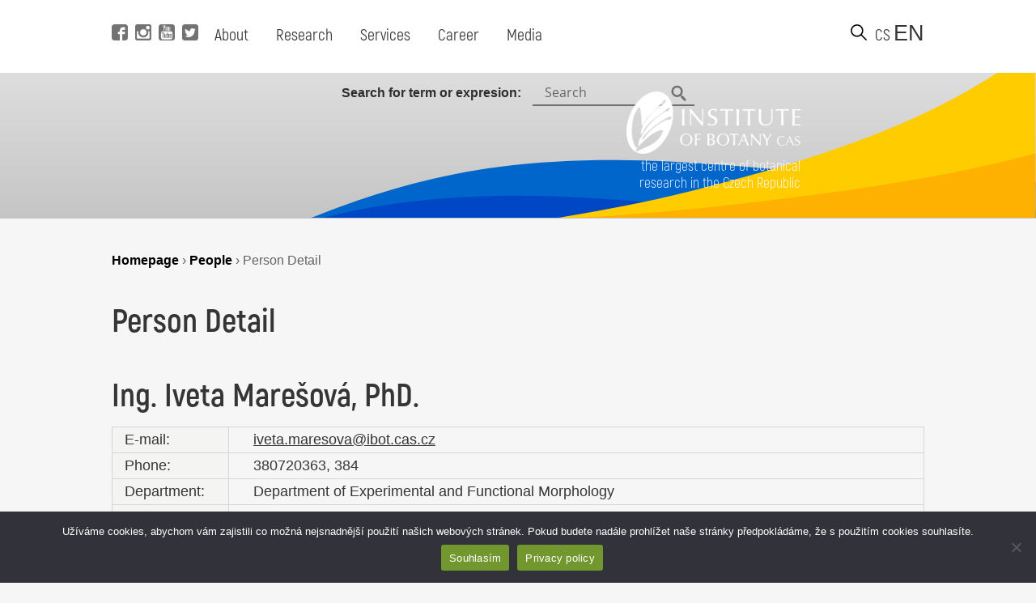

--- FILE ---
content_type: text/html; charset=UTF-8
request_url: https://www.ibot.cas.cz/en/people/person-detail/?it=912
body_size: 10295
content:
<!DOCTYPE html>
<!DOCTYPE html>

<html>
<head>
	<!-- Google tag (gtag.js) -->
	<script async src="https://www.googletagmanager.com/gtag/js?id=G-QQGBL9WL58"></script>
	<script>
	  window.dataLayer = window.dataLayer || [];
	  function gtag(){dataLayer.push(arguments);}
	  gtag('js', new Date());
	
	  gtag('config', 'G-QQGBL9WL58');
	</script>
  <title>Person Detail - Institute of Botany of the Czech Academy of Sciences</title>
  <base href="https://www.ibot.cas.cz/en/" />
  <meta charset="utf-8" />
  <meta http-equiv="Content-Type" content="text/html; charset=utf-8" />
  <meta name="viewport" content="width=device-width, initial-scale=1.0, maximum-scale=2.0, user-scalable=1" />
  <meta name="theme-color" content="#ffffff" />
  <meta property="og:type" content="article" />
  <meta property="og:title" content="Person Detail" />
  <meta property="og:url" content="https://www.ibot.cas.cz/en/people/person-detail/" />
  
  
  <meta property="og:description" content="
[eval-people-detail]...  " />
  
  
  <meta property="og:image" content="https://www.ibot.cas.cz/wp-content/themes/ibot/images/site_thumb.jpg" />
  <link rel="canonical" href="https://www.ibot.cas.cz/en/people/person-detail/" />
  <link rel="image_src" href="https://www.ibot.cas.cz/wp-content/themes/ibot/images/site_thumb.jpg" />
  <link rel="previewimage" href="https://www.ibot.cas.cz/wp-content/themes/ibot/images/site_thumb.jpg" />
  <link rel="shortcut icon" type="image/x-icon" sizes="16x16" href="https://www.ibot.cas.cz/wp-content/themes/ibot/favicon.ico" />
  <link rel="stylesheet" type="text/css" href="https://www.ibot.cas.cz/wp-content/themes/ibot/style.css?b-modified=1647349501" />
  
  <script src="https://www.ibot.cas.cz/wp-content/themes/ibot/scripts/jquery-1.12.4.min.js"></script>
  <script src="https://www.ibot.cas.cz/wp-content/themes/ibot/scripts/jquery-ui.min.js"></script>
  <script src="https://www.ibot.cas.cz/wp-content/themes/ibot/scripts/setup.js"></script>
  <script src="https://www.ibot.cas.cz/wp-content/themes/ibot/scripts/mobile-menu.js"></script>
  <link href="https://www.ibot.cas.cz/wp-content/themes/ibot/includes/fonts/stylesheet.css" rel="stylesheet">
  <link href="https://www.ibot.cas.cz/wp-content/themes/ibot/styles/newdesign.css?v=1667317587" rel="stylesheet">
  <link rel="stylesheet" href="https://www.ibot.cas.cz/wp-content/themes/ibot/styles/print.css">
  	<noscript>
	    <style>
		    .homepage-tabs, .tabs-separator, .noscript-video {
			    display:none !important;
		    }
		    .tabcontent {
			    display: block !important;
		    }
		    .noscript-name, .noscript-separator {
			    display: block !important;
				height: 100%;
				margin: 0px;
				padding: 0px;
				position: relative;
				width: 100%;
				margin-top: 30px;
		    }
		    .btn-menu {
			    display: none !important;
		    }
		    .page-header.mobile.closed {
			    height: 100% !important;
		    }
		    .noscript-people, .noscript-presentation .bu-mySlides {
			    display: block;
		    }
		    .noscript-structure .item-details, .noscript-monitoring .item-details, .noscript-experts .accordionItemContent {
			    padding: 0px;
			    height: 100% !important;
				display: block !important;
				margin-top: 0px !important;
				-webkit-transform: scaleY(1) !important;
				-o-transform: scaleY(1) !important;
				-ms-transform: scaleY(1) !important;
				transform: scaleY(1) !important;
		    }
		    .noscript-structure .more {
			    display: none;
		    }
		    
		    
	    </style>
	</noscript>
  <meta name='robots' content='max-image-preview:large' />
	<style>img:is([sizes="auto" i], [sizes^="auto," i]) { contain-intrinsic-size: 3000px 1500px }</style>
	<link rel="alternate" href="https://www.ibot.cas.cz/en/people/person-detail/" hreflang="en" />
<link rel="alternate" href="https://www.ibot.cas.cz/cs/lide/detail-osoby/" hreflang="cs" />
<script type="text/javascript">
/* <![CDATA[ */
window._wpemojiSettings = {"baseUrl":"https:\/\/s.w.org\/images\/core\/emoji\/16.0.1\/72x72\/","ext":".png","svgUrl":"https:\/\/s.w.org\/images\/core\/emoji\/16.0.1\/svg\/","svgExt":".svg","source":{"concatemoji":"https:\/\/www.ibot.cas.cz\/wp-includes\/js\/wp-emoji-release.min.js?ver=6.8.3"}};
/*! This file is auto-generated */
!function(s,n){var o,i,e;function c(e){try{var t={supportTests:e,timestamp:(new Date).valueOf()};sessionStorage.setItem(o,JSON.stringify(t))}catch(e){}}function p(e,t,n){e.clearRect(0,0,e.canvas.width,e.canvas.height),e.fillText(t,0,0);var t=new Uint32Array(e.getImageData(0,0,e.canvas.width,e.canvas.height).data),a=(e.clearRect(0,0,e.canvas.width,e.canvas.height),e.fillText(n,0,0),new Uint32Array(e.getImageData(0,0,e.canvas.width,e.canvas.height).data));return t.every(function(e,t){return e===a[t]})}function u(e,t){e.clearRect(0,0,e.canvas.width,e.canvas.height),e.fillText(t,0,0);for(var n=e.getImageData(16,16,1,1),a=0;a<n.data.length;a++)if(0!==n.data[a])return!1;return!0}function f(e,t,n,a){switch(t){case"flag":return n(e,"\ud83c\udff3\ufe0f\u200d\u26a7\ufe0f","\ud83c\udff3\ufe0f\u200b\u26a7\ufe0f")?!1:!n(e,"\ud83c\udde8\ud83c\uddf6","\ud83c\udde8\u200b\ud83c\uddf6")&&!n(e,"\ud83c\udff4\udb40\udc67\udb40\udc62\udb40\udc65\udb40\udc6e\udb40\udc67\udb40\udc7f","\ud83c\udff4\u200b\udb40\udc67\u200b\udb40\udc62\u200b\udb40\udc65\u200b\udb40\udc6e\u200b\udb40\udc67\u200b\udb40\udc7f");case"emoji":return!a(e,"\ud83e\udedf")}return!1}function g(e,t,n,a){var r="undefined"!=typeof WorkerGlobalScope&&self instanceof WorkerGlobalScope?new OffscreenCanvas(300,150):s.createElement("canvas"),o=r.getContext("2d",{willReadFrequently:!0}),i=(o.textBaseline="top",o.font="600 32px Arial",{});return e.forEach(function(e){i[e]=t(o,e,n,a)}),i}function t(e){var t=s.createElement("script");t.src=e,t.defer=!0,s.head.appendChild(t)}"undefined"!=typeof Promise&&(o="wpEmojiSettingsSupports",i=["flag","emoji"],n.supports={everything:!0,everythingExceptFlag:!0},e=new Promise(function(e){s.addEventListener("DOMContentLoaded",e,{once:!0})}),new Promise(function(t){var n=function(){try{var e=JSON.parse(sessionStorage.getItem(o));if("object"==typeof e&&"number"==typeof e.timestamp&&(new Date).valueOf()<e.timestamp+604800&&"object"==typeof e.supportTests)return e.supportTests}catch(e){}return null}();if(!n){if("undefined"!=typeof Worker&&"undefined"!=typeof OffscreenCanvas&&"undefined"!=typeof URL&&URL.createObjectURL&&"undefined"!=typeof Blob)try{var e="postMessage("+g.toString()+"("+[JSON.stringify(i),f.toString(),p.toString(),u.toString()].join(",")+"));",a=new Blob([e],{type:"text/javascript"}),r=new Worker(URL.createObjectURL(a),{name:"wpTestEmojiSupports"});return void(r.onmessage=function(e){c(n=e.data),r.terminate(),t(n)})}catch(e){}c(n=g(i,f,p,u))}t(n)}).then(function(e){for(var t in e)n.supports[t]=e[t],n.supports.everything=n.supports.everything&&n.supports[t],"flag"!==t&&(n.supports.everythingExceptFlag=n.supports.everythingExceptFlag&&n.supports[t]);n.supports.everythingExceptFlag=n.supports.everythingExceptFlag&&!n.supports.flag,n.DOMReady=!1,n.readyCallback=function(){n.DOMReady=!0}}).then(function(){return e}).then(function(){var e;n.supports.everything||(n.readyCallback(),(e=n.source||{}).concatemoji?t(e.concatemoji):e.wpemoji&&e.twemoji&&(t(e.twemoji),t(e.wpemoji)))}))}((window,document),window._wpemojiSettings);
/* ]]> */
</script>
<style id='wp-emoji-styles-inline-css' type='text/css'>

	img.wp-smiley, img.emoji {
		display: inline !important;
		border: none !important;
		box-shadow: none !important;
		height: 1em !important;
		width: 1em !important;
		margin: 0 0.07em !important;
		vertical-align: -0.1em !important;
		background: none !important;
		padding: 0 !important;
	}
</style>
<link rel='stylesheet' id='wp-block-library-css' href='https://www.ibot.cas.cz/wp-includes/css/dist/block-library/style.min.css?ver=6.8.3' type='text/css' media='all' />
<style id='classic-theme-styles-inline-css' type='text/css'>
/*! This file is auto-generated */
.wp-block-button__link{color:#fff;background-color:#32373c;border-radius:9999px;box-shadow:none;text-decoration:none;padding:calc(.667em + 2px) calc(1.333em + 2px);font-size:1.125em}.wp-block-file__button{background:#32373c;color:#fff;text-decoration:none}
</style>
<style id='global-styles-inline-css' type='text/css'>
:root{--wp--preset--aspect-ratio--square: 1;--wp--preset--aspect-ratio--4-3: 4/3;--wp--preset--aspect-ratio--3-4: 3/4;--wp--preset--aspect-ratio--3-2: 3/2;--wp--preset--aspect-ratio--2-3: 2/3;--wp--preset--aspect-ratio--16-9: 16/9;--wp--preset--aspect-ratio--9-16: 9/16;--wp--preset--color--black: #000000;--wp--preset--color--cyan-bluish-gray: #abb8c3;--wp--preset--color--white: #ffffff;--wp--preset--color--pale-pink: #f78da7;--wp--preset--color--vivid-red: #cf2e2e;--wp--preset--color--luminous-vivid-orange: #ff6900;--wp--preset--color--luminous-vivid-amber: #fcb900;--wp--preset--color--light-green-cyan: #7bdcb5;--wp--preset--color--vivid-green-cyan: #00d084;--wp--preset--color--pale-cyan-blue: #8ed1fc;--wp--preset--color--vivid-cyan-blue: #0693e3;--wp--preset--color--vivid-purple: #9b51e0;--wp--preset--gradient--vivid-cyan-blue-to-vivid-purple: linear-gradient(135deg,rgba(6,147,227,1) 0%,rgb(155,81,224) 100%);--wp--preset--gradient--light-green-cyan-to-vivid-green-cyan: linear-gradient(135deg,rgb(122,220,180) 0%,rgb(0,208,130) 100%);--wp--preset--gradient--luminous-vivid-amber-to-luminous-vivid-orange: linear-gradient(135deg,rgba(252,185,0,1) 0%,rgba(255,105,0,1) 100%);--wp--preset--gradient--luminous-vivid-orange-to-vivid-red: linear-gradient(135deg,rgba(255,105,0,1) 0%,rgb(207,46,46) 100%);--wp--preset--gradient--very-light-gray-to-cyan-bluish-gray: linear-gradient(135deg,rgb(238,238,238) 0%,rgb(169,184,195) 100%);--wp--preset--gradient--cool-to-warm-spectrum: linear-gradient(135deg,rgb(74,234,220) 0%,rgb(151,120,209) 20%,rgb(207,42,186) 40%,rgb(238,44,130) 60%,rgb(251,105,98) 80%,rgb(254,248,76) 100%);--wp--preset--gradient--blush-light-purple: linear-gradient(135deg,rgb(255,206,236) 0%,rgb(152,150,240) 100%);--wp--preset--gradient--blush-bordeaux: linear-gradient(135deg,rgb(254,205,165) 0%,rgb(254,45,45) 50%,rgb(107,0,62) 100%);--wp--preset--gradient--luminous-dusk: linear-gradient(135deg,rgb(255,203,112) 0%,rgb(199,81,192) 50%,rgb(65,88,208) 100%);--wp--preset--gradient--pale-ocean: linear-gradient(135deg,rgb(255,245,203) 0%,rgb(182,227,212) 50%,rgb(51,167,181) 100%);--wp--preset--gradient--electric-grass: linear-gradient(135deg,rgb(202,248,128) 0%,rgb(113,206,126) 100%);--wp--preset--gradient--midnight: linear-gradient(135deg,rgb(2,3,129) 0%,rgb(40,116,252) 100%);--wp--preset--font-size--small: 13px;--wp--preset--font-size--medium: 20px;--wp--preset--font-size--large: 36px;--wp--preset--font-size--x-large: 42px;--wp--preset--spacing--20: 0.44rem;--wp--preset--spacing--30: 0.67rem;--wp--preset--spacing--40: 1rem;--wp--preset--spacing--50: 1.5rem;--wp--preset--spacing--60: 2.25rem;--wp--preset--spacing--70: 3.38rem;--wp--preset--spacing--80: 5.06rem;--wp--preset--shadow--natural: 6px 6px 9px rgba(0, 0, 0, 0.2);--wp--preset--shadow--deep: 12px 12px 50px rgba(0, 0, 0, 0.4);--wp--preset--shadow--sharp: 6px 6px 0px rgba(0, 0, 0, 0.2);--wp--preset--shadow--outlined: 6px 6px 0px -3px rgba(255, 255, 255, 1), 6px 6px rgba(0, 0, 0, 1);--wp--preset--shadow--crisp: 6px 6px 0px rgba(0, 0, 0, 1);}:where(.is-layout-flex){gap: 0.5em;}:where(.is-layout-grid){gap: 0.5em;}body .is-layout-flex{display: flex;}.is-layout-flex{flex-wrap: wrap;align-items: center;}.is-layout-flex > :is(*, div){margin: 0;}body .is-layout-grid{display: grid;}.is-layout-grid > :is(*, div){margin: 0;}:where(.wp-block-columns.is-layout-flex){gap: 2em;}:where(.wp-block-columns.is-layout-grid){gap: 2em;}:where(.wp-block-post-template.is-layout-flex){gap: 1.25em;}:where(.wp-block-post-template.is-layout-grid){gap: 1.25em;}.has-black-color{color: var(--wp--preset--color--black) !important;}.has-cyan-bluish-gray-color{color: var(--wp--preset--color--cyan-bluish-gray) !important;}.has-white-color{color: var(--wp--preset--color--white) !important;}.has-pale-pink-color{color: var(--wp--preset--color--pale-pink) !important;}.has-vivid-red-color{color: var(--wp--preset--color--vivid-red) !important;}.has-luminous-vivid-orange-color{color: var(--wp--preset--color--luminous-vivid-orange) !important;}.has-luminous-vivid-amber-color{color: var(--wp--preset--color--luminous-vivid-amber) !important;}.has-light-green-cyan-color{color: var(--wp--preset--color--light-green-cyan) !important;}.has-vivid-green-cyan-color{color: var(--wp--preset--color--vivid-green-cyan) !important;}.has-pale-cyan-blue-color{color: var(--wp--preset--color--pale-cyan-blue) !important;}.has-vivid-cyan-blue-color{color: var(--wp--preset--color--vivid-cyan-blue) !important;}.has-vivid-purple-color{color: var(--wp--preset--color--vivid-purple) !important;}.has-black-background-color{background-color: var(--wp--preset--color--black) !important;}.has-cyan-bluish-gray-background-color{background-color: var(--wp--preset--color--cyan-bluish-gray) !important;}.has-white-background-color{background-color: var(--wp--preset--color--white) !important;}.has-pale-pink-background-color{background-color: var(--wp--preset--color--pale-pink) !important;}.has-vivid-red-background-color{background-color: var(--wp--preset--color--vivid-red) !important;}.has-luminous-vivid-orange-background-color{background-color: var(--wp--preset--color--luminous-vivid-orange) !important;}.has-luminous-vivid-amber-background-color{background-color: var(--wp--preset--color--luminous-vivid-amber) !important;}.has-light-green-cyan-background-color{background-color: var(--wp--preset--color--light-green-cyan) !important;}.has-vivid-green-cyan-background-color{background-color: var(--wp--preset--color--vivid-green-cyan) !important;}.has-pale-cyan-blue-background-color{background-color: var(--wp--preset--color--pale-cyan-blue) !important;}.has-vivid-cyan-blue-background-color{background-color: var(--wp--preset--color--vivid-cyan-blue) !important;}.has-vivid-purple-background-color{background-color: var(--wp--preset--color--vivid-purple) !important;}.has-black-border-color{border-color: var(--wp--preset--color--black) !important;}.has-cyan-bluish-gray-border-color{border-color: var(--wp--preset--color--cyan-bluish-gray) !important;}.has-white-border-color{border-color: var(--wp--preset--color--white) !important;}.has-pale-pink-border-color{border-color: var(--wp--preset--color--pale-pink) !important;}.has-vivid-red-border-color{border-color: var(--wp--preset--color--vivid-red) !important;}.has-luminous-vivid-orange-border-color{border-color: var(--wp--preset--color--luminous-vivid-orange) !important;}.has-luminous-vivid-amber-border-color{border-color: var(--wp--preset--color--luminous-vivid-amber) !important;}.has-light-green-cyan-border-color{border-color: var(--wp--preset--color--light-green-cyan) !important;}.has-vivid-green-cyan-border-color{border-color: var(--wp--preset--color--vivid-green-cyan) !important;}.has-pale-cyan-blue-border-color{border-color: var(--wp--preset--color--pale-cyan-blue) !important;}.has-vivid-cyan-blue-border-color{border-color: var(--wp--preset--color--vivid-cyan-blue) !important;}.has-vivid-purple-border-color{border-color: var(--wp--preset--color--vivid-purple) !important;}.has-vivid-cyan-blue-to-vivid-purple-gradient-background{background: var(--wp--preset--gradient--vivid-cyan-blue-to-vivid-purple) !important;}.has-light-green-cyan-to-vivid-green-cyan-gradient-background{background: var(--wp--preset--gradient--light-green-cyan-to-vivid-green-cyan) !important;}.has-luminous-vivid-amber-to-luminous-vivid-orange-gradient-background{background: var(--wp--preset--gradient--luminous-vivid-amber-to-luminous-vivid-orange) !important;}.has-luminous-vivid-orange-to-vivid-red-gradient-background{background: var(--wp--preset--gradient--luminous-vivid-orange-to-vivid-red) !important;}.has-very-light-gray-to-cyan-bluish-gray-gradient-background{background: var(--wp--preset--gradient--very-light-gray-to-cyan-bluish-gray) !important;}.has-cool-to-warm-spectrum-gradient-background{background: var(--wp--preset--gradient--cool-to-warm-spectrum) !important;}.has-blush-light-purple-gradient-background{background: var(--wp--preset--gradient--blush-light-purple) !important;}.has-blush-bordeaux-gradient-background{background: var(--wp--preset--gradient--blush-bordeaux) !important;}.has-luminous-dusk-gradient-background{background: var(--wp--preset--gradient--luminous-dusk) !important;}.has-pale-ocean-gradient-background{background: var(--wp--preset--gradient--pale-ocean) !important;}.has-electric-grass-gradient-background{background: var(--wp--preset--gradient--electric-grass) !important;}.has-midnight-gradient-background{background: var(--wp--preset--gradient--midnight) !important;}.has-small-font-size{font-size: var(--wp--preset--font-size--small) !important;}.has-medium-font-size{font-size: var(--wp--preset--font-size--medium) !important;}.has-large-font-size{font-size: var(--wp--preset--font-size--large) !important;}.has-x-large-font-size{font-size: var(--wp--preset--font-size--x-large) !important;}
:where(.wp-block-post-template.is-layout-flex){gap: 1.25em;}:where(.wp-block-post-template.is-layout-grid){gap: 1.25em;}
:where(.wp-block-columns.is-layout-flex){gap: 2em;}:where(.wp-block-columns.is-layout-grid){gap: 2em;}
:root :where(.wp-block-pullquote){font-size: 1.5em;line-height: 1.6;}
</style>
<link rel='stylesheet' id='cookie-notice-front-css' href='https://www.ibot.cas.cz/wp-content/plugins/cookie-notice/css/front.min.css?ver=2.5.10-b-modified-1764588215' type='text/css' media='all' />
<link rel='stylesheet' id='slb_core-css' href='https://www.ibot.cas.cz/wp-content/plugins/simple-lightbox/client/css/app.css?ver=2.9.4' type='text/css' media='all' />
<script type="text/javascript" src="https://www.ibot.cas.cz/wp-includes/js/jquery/jquery.min.js?ver=3.7.1" id="jquery-core-js"></script>
<script type="text/javascript" src="https://www.ibot.cas.cz/wp-includes/js/jquery/jquery-migrate.min.js?ver=3.4.1" id="jquery-migrate-js"></script>
<script type="text/javascript" id="cookie-notice-front-js-before">
/* <![CDATA[ */
var cnArgs = {"ajaxUrl":"https:\/\/www.ibot.cas.cz\/wp-admin\/admin-ajax.php","nonce":"085d1e2231","hideEffect":"fade","position":"bottom","onScroll":false,"onScrollOffset":100,"onClick":false,"cookieName":"cookie_notice_accepted","cookieTime":2592000,"cookieTimeRejected":2592000,"globalCookie":false,"redirection":false,"cache":false,"revokeCookies":false,"revokeCookiesOpt":"automatic"};
/* ]]> */
</script>
<script type="text/javascript" src="https://www.ibot.cas.cz/wp-content/plugins/cookie-notice/js/front.min.js?ver=2.5.10-b-modified-1764588215" id="cookie-notice-front-js"></script>
<link rel="https://api.w.org/" href="https://www.ibot.cas.cz/wp-json/" /><link rel="alternate" title="JSON" type="application/json" href="https://www.ibot.cas.cz/wp-json/wp/v2/pages/2789" /><link rel="EditURI" type="application/rsd+xml" title="RSD" href="https://www.ibot.cas.cz/xmlrpc.php?rsd" />
<meta name="generator" content="WordPress 6.8.3" />
<link rel="canonical" href="https://www.ibot.cas.cz/en/people/person-detail/" />
<link rel='shortlink' href='https://www.ibot.cas.cz/?p=2789' />
<link rel="alternate" title="oEmbed (JSON)" type="application/json+oembed" href="https://www.ibot.cas.cz/wp-json/oembed/1.0/embed?url=https%3A%2F%2Fwww.ibot.cas.cz%2Fen%2Fpeople%2Fperson-detail%2F&#038;lang=en" />
<link rel="alternate" title="oEmbed (XML)" type="text/xml+oembed" href="https://www.ibot.cas.cz/wp-json/oembed/1.0/embed?url=https%3A%2F%2Fwww.ibot.cas.cz%2Fen%2Fpeople%2Fperson-detail%2F&#038;format=xml&#038;lang=en" />
 <style> .ppw-ppf-input-container { background-color: !important; padding: px!important; border-radius: px!important; } .ppw-ppf-input-container div.ppw-ppf-headline { font-size: px!important; font-weight: !important; color: !important; } .ppw-ppf-input-container div.ppw-ppf-desc { font-size: px!important; font-weight: !important; color: !important; } .ppw-ppf-input-container label.ppw-pwd-label { font-size: px!important; font-weight: !important; color: !important; } div.ppwp-wrong-pw-error { font-size: px!important; font-weight: !important; color: #dc3232!important; background: !important; } .ppw-ppf-input-container input[type='submit'] { color: !important; background: !important; } .ppw-ppf-input-container input[type='submit']:hover { color: !important; background: !important; } .ppw-ppf-desc-below { font-size: px!important; font-weight: !important; color: !important; } </style>  <style> .ppw-form { background-color: !important; padding: px!important; border-radius: px!important; } .ppw-headline.ppw-pcp-pf-headline { font-size: px!important; font-weight: !important; color: !important; } .ppw-description.ppw-pcp-pf-desc { font-size: px!important; font-weight: !important; color: !important; } .ppw-pcp-pf-desc-above-btn { display: block; } .ppw-pcp-pf-desc-below-form { font-size: px!important; font-weight: !important; color: !important; } .ppw-input label.ppw-pcp-password-label { font-size: px!important; font-weight: !important; color: !important; } .ppw-form input[type='submit'] { color: !important; background: !important; } .ppw-form input[type='submit']:hover { color: !important; background: !important; } div.ppw-error.ppw-pcp-pf-error-msg { font-size: px!important; font-weight: !important; color: #dc3232!important; background: !important; } </style> </head>
<body id="_homepage_" class="subpage">
  <div class="page">
	<!-- header pro desktop -->
	<header class="page-header desktop">
		<div class="page-col">
			
			<div class="position-left">
				<div class="social">
					<a alt="Facebook" title="Visit Facebook" href="https://www.facebook.com/BotanickyustavAVCR" target="_self" class="fb-i" data-wpel-link="external">
						<span class="icon"></span> 
					</a>
					<a alt="Instagram" title="Visit Instagram" href="https://www.instagram.com/botanicky_ustav/" target="_self" class="ig-i" data-wpel-link="external">
						<span class="icon"></span> 
					</a>
					<a alt="YouTube" title="Visit YouTube" href="https://www.youtube.com/channel/UClPmqxyaqa-W505MNI8Fqxg" target="_self" class="yt-i" data-wpel-link="external">
						<span class="icon"></span> 
					</a>
					<a alt="Twitter" title="Visit Twitter" href="https://twitter.com/ibotcz" target="_self" class="tw-i" data-wpel-link="external">
						<span class="icon"></span> 
					</a>
				</div>
				
				<div class="menu">
					<ul id="menu-hlavni-menu-en" class="menu firstmenu"><li id="menu-item-19086" class="menu-item menu-item-type-post_type menu-item-object-page menu-item-has-children menu-item-19086"><a href="https://www.ibot.cas.cz/en/about-the-botanical-institute/" data-wpel-link="internal" target="_self">About</a>
<div class='submenu-wrapper'><ul class='menu submenu'>
	<li id="menu-item-20958" class="menu-item menu-item-type-post_type menu-item-object-page menu-item-20958"><a href="https://www.ibot.cas.cz/en/about-the-botanical-institute/" data-wpel-link="internal" target="_self">About</a></li>
	<li id="menu-item-20960" class="menu-item menu-item-type-post_type menu-item-object-page menu-item-20960"><a href="https://www.ibot.cas.cz/en/about-the-botanical-institute/presentation-of-the-institute-of-botany/" data-wpel-link="internal" target="_self">Presentation</a></li>
	<li id="menu-item-20968" class="menu-item menu-item-type-post_type menu-item-object-page menu-item-20968"><a href="https://www.ibot.cas.cz/en/about-the-botanical-institute/contacts/" data-wpel-link="internal" target="_self">Contacts</a></li>
	<li id="menu-item-20970" class="menu-item menu-item-type-post_type menu-item-object-page menu-item-20970"><a href="https://www.ibot.cas.cz/en/about-the-botanical-institute/documents/" data-wpel-link="internal" target="_self">Documents</a></li>
	<li id="menu-item-20972" class="menu-item menu-item-type-post_type menu-item-object-page menu-item-20972"><a href="https://www.ibot.cas.cz/en/about-the-botanical-institute/organization-structure/" data-wpel-link="internal" target="_self">Organisational structure</a></li>
	<li id="menu-item-20973" class="menu-item menu-item-type-post_type menu-item-object-page menu-item-20973"><a href="https://www.ibot.cas.cz/en/about-the-botanical-institute/events/" data-wpel-link="internal" target="_self">Events</a></li>
	<li id="menu-item-20974" class="menu-item menu-item-type-post_type menu-item-object-page menu-item-20974"><a href="https://www.ibot.cas.cz/en/about-the-botanical-institute/history-of-the-botanical-institute/" data-wpel-link="internal" target="_self">History</a></li>
	<li id="menu-item-27716" class="menu-item menu-item-type-custom menu-item-object-custom menu-item-27716"><a href="https://www.ibot.cas.cz/en/about-the-botanical-institute/internal-reporting-system/" data-wpel-link="internal" target="_self">Whistleblowing</a></li>
</ul></div>
</li>
<li id="menu-item-19087" class="menu-item menu-item-type-post_type menu-item-object-page menu-item-has-children menu-item-19087"><a href="https://www.ibot.cas.cz/en/research/" data-wpel-link="internal" target="_self">Research</a>
<div class='submenu-wrapper'><ul class='menu submenu'>
	<li id="menu-item-20975" class="menu-item menu-item-type-post_type menu-item-object-page menu-item-20975"><a href="https://www.ibot.cas.cz/en/research/research-groups-and-laboratories/" data-wpel-link="internal" target="_self">Research groups and laboratories</a></li>
	<li id="menu-item-20976" class="menu-item menu-item-type-post_type menu-item-object-page menu-item-20976"><a href="https://www.ibot.cas.cz/en/research/research-directions/" data-wpel-link="internal" target="_self">Research directions</a></li>
	<li id="menu-item-20977" class="menu-item menu-item-type-post_type menu-item-object-page menu-item-20977"><a href="https://www.ibot.cas.cz/en/research/highlights/" data-wpel-link="internal" target="_self">Highlights</a></li>
	<li id="menu-item-20978" class="menu-item menu-item-type-post_type menu-item-object-page menu-item-20978"><a href="https://www.ibot.cas.cz/en/research/list-of-projects/" data-wpel-link="internal" target="_self">Projects</a></li>
</ul></div>
</li>
<li id="menu-item-19088" class="menu-item menu-item-type-post_type menu-item-object-page menu-item-has-children menu-item-19088"><a href="https://www.ibot.cas.cz/en/services/" data-wpel-link="internal" target="_self">Services</a>
<div class='submenu-wrapper'><ul class='menu submenu'>
	<li id="menu-item-20979" class="menu-item menu-item-type-post_type menu-item-object-page menu-item-20979"><a href="https://www.ibot.cas.cz/en/services/databases/" data-wpel-link="internal" target="_self">Databases</a></li>
	<li id="menu-item-20981" class="menu-item menu-item-type-post_type menu-item-object-page menu-item-20981"><a href="https://www.ibot.cas.cz/en/services/herbarium/" data-wpel-link="internal" target="_self">Herbarium</a></li>
	<li id="menu-item-20983" class="menu-item menu-item-type-post_type menu-item-object-page menu-item-20983"><a href="https://www.ibot.cas.cz/en/services/library/" data-wpel-link="internal" target="_self">Library</a></li>
	<li id="menu-item-20985" class="menu-item menu-item-type-post_type menu-item-object-page menu-item-20985"><a href="https://www.ibot.cas.cz/en/services/collections/" data-wpel-link="internal" target="_self">Collections</a></li>
	<li id="menu-item-20986" class="menu-item menu-item-type-post_type menu-item-object-page menu-item-20986"><a href="https://www.ibot.cas.cz/en/services/computing-cluster/" data-wpel-link="internal" target="_self">Computing cluster</a></li>
	<li id="menu-item-20987" class="menu-item menu-item-type-post_type menu-item-object-page menu-item-20987"><a href="https://www.ibot.cas.cz/en/services/folia-geobotanica/" data-wpel-link="internal" target="_self">Folia Geobotanica</a></li>
	<li id="menu-item-27724" class="menu-item menu-item-type-custom menu-item-object-custom menu-item-27724"><a href="https://www.pruhonickypark.cz/en/services/rent/" data-wpel-link="external" target="_self">Rental of premises in the Průhonice Castle</a></li>
</ul></div>
</li>
<li id="menu-item-19089" class="menu-item menu-item-type-post_type menu-item-object-page menu-item-has-children menu-item-19089"><a href="https://www.ibot.cas.cz/en/career/" data-wpel-link="internal" target="_self">Career</a>
<div class='submenu-wrapper'><ul class='menu submenu'>
	<li id="menu-item-20988" class="menu-item menu-item-type-post_type menu-item-object-page menu-item-20988"><a href="https://www.ibot.cas.cz/en/career/why-ib/" data-wpel-link="internal" target="_self">Why work for us</a></li>
	<li id="menu-item-20989" class="menu-item menu-item-type-post_type menu-item-object-page menu-item-20989"><a href="https://www.ibot.cas.cz/en/career/vacancies/" data-wpel-link="internal" target="_self">Vacancies</a></li>
	<li id="menu-item-24023" class="menu-item menu-item-type-post_type menu-item-object-page menu-item-24023"><a href="https://www.ibot.cas.cz/en/career/selection-process/" data-wpel-link="internal" target="_self">Selection process</a></li>
	<li id="menu-item-21468" class="menu-item menu-item-type-post_type menu-item-object-page menu-item-21468"><a href="https://www.ibot.cas.cz/en/welcome-guide-2/" data-wpel-link="internal" target="_self">Welcome guide</a></li>
	<li id="menu-item-20990" class="menu-item menu-item-type-post_type menu-item-object-page menu-item-20990"><a href="https://www.ibot.cas.cz/en/career/hrs4r/" data-wpel-link="internal" target="_self">HRS4R</a></li>
	<li id="menu-item-25999" class="menu-item menu-item-type-post_type menu-item-object-page menu-item-25999"><a href="https://www.ibot.cas.cz/en/career/gender-equality-plan/" data-wpel-link="internal" target="_self">Gender Equality Plan</a></li>
	<li id="menu-item-20991" class="menu-item menu-item-type-post_type menu-item-object-page menu-item-20991"><a href="https://www.ibot.cas.cz/en/career/for-students/" data-wpel-link="internal" target="_self">For students</a></li>
</ul></div>
</li>
<li id="menu-item-19091" class="menu-item menu-item-type-post_type menu-item-object-page menu-item-has-children menu-item-19091"><a href="https://www.ibot.cas.cz/en/media-en/" data-wpel-link="internal" target="_self">Media</a>
<div class='submenu-wrapper'><ul class='menu submenu'>
	<li id="menu-item-20993" class="menu-item menu-item-type-post_type menu-item-object-page menu-item-20993"><a href="https://www.ibot.cas.cz/en/media-en/press-releases/" data-wpel-link="internal" target="_self">Press Releases</a></li>
	<li id="menu-item-20994" class="menu-item menu-item-type-post_type menu-item-object-page menu-item-20994"><a href="https://www.ibot.cas.cz/en/media-en/experts/" data-wpel-link="internal" target="_self">Experts</a></li>
	<li id="menu-item-20995" class="menu-item menu-item-type-post_type menu-item-object-page menu-item-20995"><a href="https://www.ibot.cas.cz/en/media-en/downloads/" data-wpel-link="internal" target="_self">Downloads</a></li>
	<li id="menu-item-20996" class="menu-item menu-item-type-post_type menu-item-object-page menu-item-20996"><a href="https://www.ibot.cas.cz/en/media-en/contact/" data-wpel-link="internal" target="_self">Contact</a></li>
</ul></div>
</li>
</ul>				</div>
			
			</div>

			<div class="position-right">
				<button title="Search web" class="search-btn" onclick="toggleSearch()"></button>
				<div class="language-switcher">
					<ul class="menu langs">
																				  <li><a title="Translate" href="https://www.ibot.cas.cz/cs/lide/detail-osoby/?it=912" data-wpel-link="internal" target="_self">cs</a></li>
																									  <li title="Current language" class="activelanguage">en</li>
															</ul>
				</div>
			</div>
			<div class="desktop-search">
				<div class="search-text">
					Search for term or expresion:					
				</div>
				<form id="small-search" role="search" action="https://www.ibot.cas.cz/en/" method="get" hidden>
					<fieldset>
					  <legend class="visuallyhidden"><span>Search:</span></legend>
					  <label class="hide" for="searchfield">Text to search:</label>
					  <span class="searchInputBg">
					    <input name="s" class="searchfield" id="searchfield" type="text" placeholder="Search" value="" />
					    <button title="Search" type="submit"><span class="visuallyhidden">Find</span></button>
					  </span>
					</fieldset>
				</form>
			</div>
			
		</div>
	</header>
	
	<!-- header pro mobil -->
	<header class="page-header mobile closed">
			
		<div class="mobile-menu-control">
			<div class="language-switcher">
				<ul>
																  <li><a title="Translate" href="https://www.ibot.cas.cz/cs/lide/detail-osoby/?it=912" data-wpel-link="internal" target="_self">cs</a></li>
																				  <li title="Current language" class="activelanguage">en</li>
												</ul>
			</div>
			<div class="btn-menu">
				<button class="open" onclick="openMenu()"></button>
				<button class="close hidden" onclick="closeMenu()"></button>
			</div>
		</div>
		
		<div class="menu">
			<ul id="menu-hlavni-menu-en-1" class=""><li class="menu-item menu-item-type-post_type menu-item-object-page menu-item-has-children menu-item-19086"><a href="https://www.ibot.cas.cz/en/about-the-botanical-institute/" data-wpel-link="internal" target="_self">About</a>
<div class='submenu-wrapper'><ul class='menu submenu'>
	<li class="menu-item menu-item-type-post_type menu-item-object-page menu-item-20958"><a href="https://www.ibot.cas.cz/en/about-the-botanical-institute/" data-wpel-link="internal" target="_self">About</a></li>
	<li class="menu-item menu-item-type-post_type menu-item-object-page menu-item-20960"><a href="https://www.ibot.cas.cz/en/about-the-botanical-institute/presentation-of-the-institute-of-botany/" data-wpel-link="internal" target="_self">Presentation</a></li>
	<li class="menu-item menu-item-type-post_type menu-item-object-page menu-item-20968"><a href="https://www.ibot.cas.cz/en/about-the-botanical-institute/contacts/" data-wpel-link="internal" target="_self">Contacts</a></li>
	<li class="menu-item menu-item-type-post_type menu-item-object-page menu-item-20970"><a href="https://www.ibot.cas.cz/en/about-the-botanical-institute/documents/" data-wpel-link="internal" target="_self">Documents</a></li>
	<li class="menu-item menu-item-type-post_type menu-item-object-page menu-item-20972"><a href="https://www.ibot.cas.cz/en/about-the-botanical-institute/organization-structure/" data-wpel-link="internal" target="_self">Organisational structure</a></li>
	<li class="menu-item menu-item-type-post_type menu-item-object-page menu-item-20973"><a href="https://www.ibot.cas.cz/en/about-the-botanical-institute/events/" data-wpel-link="internal" target="_self">Events</a></li>
	<li class="menu-item menu-item-type-post_type menu-item-object-page menu-item-20974"><a href="https://www.ibot.cas.cz/en/about-the-botanical-institute/history-of-the-botanical-institute/" data-wpel-link="internal" target="_self">History</a></li>
	<li class="menu-item menu-item-type-custom menu-item-object-custom menu-item-27716"><a href="https://www.ibot.cas.cz/en/about-the-botanical-institute/internal-reporting-system/" data-wpel-link="internal" target="_self">Whistleblowing</a></li>
</ul></div>
</li>
<li class="menu-item menu-item-type-post_type menu-item-object-page menu-item-has-children menu-item-19087"><a href="https://www.ibot.cas.cz/en/research/" data-wpel-link="internal" target="_self">Research</a>
<div class='submenu-wrapper'><ul class='menu submenu'>
	<li class="menu-item menu-item-type-post_type menu-item-object-page menu-item-20975"><a href="https://www.ibot.cas.cz/en/research/research-groups-and-laboratories/" data-wpel-link="internal" target="_self">Research groups and laboratories</a></li>
	<li class="menu-item menu-item-type-post_type menu-item-object-page menu-item-20976"><a href="https://www.ibot.cas.cz/en/research/research-directions/" data-wpel-link="internal" target="_self">Research directions</a></li>
	<li class="menu-item menu-item-type-post_type menu-item-object-page menu-item-20977"><a href="https://www.ibot.cas.cz/en/research/highlights/" data-wpel-link="internal" target="_self">Highlights</a></li>
	<li class="menu-item menu-item-type-post_type menu-item-object-page menu-item-20978"><a href="https://www.ibot.cas.cz/en/research/list-of-projects/" data-wpel-link="internal" target="_self">Projects</a></li>
</ul></div>
</li>
<li class="menu-item menu-item-type-post_type menu-item-object-page menu-item-has-children menu-item-19088"><a href="https://www.ibot.cas.cz/en/services/" data-wpel-link="internal" target="_self">Services</a>
<div class='submenu-wrapper'><ul class='menu submenu'>
	<li class="menu-item menu-item-type-post_type menu-item-object-page menu-item-20979"><a href="https://www.ibot.cas.cz/en/services/databases/" data-wpel-link="internal" target="_self">Databases</a></li>
	<li class="menu-item menu-item-type-post_type menu-item-object-page menu-item-20981"><a href="https://www.ibot.cas.cz/en/services/herbarium/" data-wpel-link="internal" target="_self">Herbarium</a></li>
	<li class="menu-item menu-item-type-post_type menu-item-object-page menu-item-20983"><a href="https://www.ibot.cas.cz/en/services/library/" data-wpel-link="internal" target="_self">Library</a></li>
	<li class="menu-item menu-item-type-post_type menu-item-object-page menu-item-20985"><a href="https://www.ibot.cas.cz/en/services/collections/" data-wpel-link="internal" target="_self">Collections</a></li>
	<li class="menu-item menu-item-type-post_type menu-item-object-page menu-item-20986"><a href="https://www.ibot.cas.cz/en/services/computing-cluster/" data-wpel-link="internal" target="_self">Computing cluster</a></li>
	<li class="menu-item menu-item-type-post_type menu-item-object-page menu-item-20987"><a href="https://www.ibot.cas.cz/en/services/folia-geobotanica/" data-wpel-link="internal" target="_self">Folia Geobotanica</a></li>
	<li class="menu-item menu-item-type-custom menu-item-object-custom menu-item-27724"><a href="https://www.pruhonickypark.cz/en/services/rent/" data-wpel-link="external" target="_self">Rental of premises in the Průhonice Castle</a></li>
</ul></div>
</li>
<li class="menu-item menu-item-type-post_type menu-item-object-page menu-item-has-children menu-item-19089"><a href="https://www.ibot.cas.cz/en/career/" data-wpel-link="internal" target="_self">Career</a>
<div class='submenu-wrapper'><ul class='menu submenu'>
	<li class="menu-item menu-item-type-post_type menu-item-object-page menu-item-20988"><a href="https://www.ibot.cas.cz/en/career/why-ib/" data-wpel-link="internal" target="_self">Why work for us</a></li>
	<li class="menu-item menu-item-type-post_type menu-item-object-page menu-item-20989"><a href="https://www.ibot.cas.cz/en/career/vacancies/" data-wpel-link="internal" target="_self">Vacancies</a></li>
	<li class="menu-item menu-item-type-post_type menu-item-object-page menu-item-24023"><a href="https://www.ibot.cas.cz/en/career/selection-process/" data-wpel-link="internal" target="_self">Selection process</a></li>
	<li class="menu-item menu-item-type-post_type menu-item-object-page menu-item-21468"><a href="https://www.ibot.cas.cz/en/welcome-guide-2/" data-wpel-link="internal" target="_self">Welcome guide</a></li>
	<li class="menu-item menu-item-type-post_type menu-item-object-page menu-item-20990"><a href="https://www.ibot.cas.cz/en/career/hrs4r/" data-wpel-link="internal" target="_self">HRS4R</a></li>
	<li class="menu-item menu-item-type-post_type menu-item-object-page menu-item-25999"><a href="https://www.ibot.cas.cz/en/career/gender-equality-plan/" data-wpel-link="internal" target="_self">Gender Equality Plan</a></li>
	<li class="menu-item menu-item-type-post_type menu-item-object-page menu-item-20991"><a href="https://www.ibot.cas.cz/en/career/for-students/" data-wpel-link="internal" target="_self">For students</a></li>
</ul></div>
</li>
<li class="menu-item menu-item-type-post_type menu-item-object-page menu-item-has-children menu-item-19091"><a href="https://www.ibot.cas.cz/en/media-en/" data-wpel-link="internal" target="_self">Media</a>
<div class='submenu-wrapper'><ul class='menu submenu'>
	<li class="menu-item menu-item-type-post_type menu-item-object-page menu-item-20993"><a href="https://www.ibot.cas.cz/en/media-en/press-releases/" data-wpel-link="internal" target="_self">Press Releases</a></li>
	<li class="menu-item menu-item-type-post_type menu-item-object-page menu-item-20994"><a href="https://www.ibot.cas.cz/en/media-en/experts/" data-wpel-link="internal" target="_self">Experts</a></li>
	<li class="menu-item menu-item-type-post_type menu-item-object-page menu-item-20995"><a href="https://www.ibot.cas.cz/en/media-en/downloads/" data-wpel-link="internal" target="_self">Downloads</a></li>
	<li class="menu-item menu-item-type-post_type menu-item-object-page menu-item-20996"><a href="https://www.ibot.cas.cz/en/media-en/contact/" data-wpel-link="internal" target="_self">Contact</a></li>
</ul></div>
</li>
</ul>		</div>
		
		<form id="small-search" role="search" action="https://www.ibot.cas.cz/en/" method="get" hidden>
			<fieldset>
			  <legend class="visuallyhidden"><span>Search:</span></legend>
			  <label class="hide" for="searchfield">Text to search:</label>
			  <span class="searchInputBg">
			    <input name="s" class="searchfield" id="searchfield" type="text" placeholder="Search" value="" />
			    <button title="Search" type="submit"><span class="visuallyhidden">Find</span></button>
			  </span>
			</fieldset>
		</form>
		
			
	</header>	
    
    <div class="main-heading page-col" hidden>
      <h1>Institute of Botany<br />of the Czech Academy of Sciences</h1>
    </div>
    
    <div class="hero-image subsite" style="background-image: linear-gradient(rgba(0, 0, 0, 0.1), rgba(0, 0, 0, 0.2)), url('https://www.ibot.cas.cz/wp-content/uploads/2022/02/background-image-11.jpg');">
    <!-- <div class="hero-image subsite" style="background-image: linear-gradient(rgba(0, 0, 0, 0.1), rgba(0, 0, 0, 0.2)), url('https://www.ibot.cas.cz/wp-content/themes/ibot/images/bg_winter.jpg');"> -->
    <!-- <div class="hero-image">
	    <video class="hero-video" autoplay muted loop id="backgroundVideo">
		  <source src='https://www.ibot.cas.cz/wp-content/themes/ibot/images/background-video.mp4' type="video/mp4">
		</video> -->
		<a href="https://www.ibot.cas.cz/en/2022/02/25/we-publicly-condemn-russias-aggression-against-ukraine-and-its-people/" title="We condemn Russia’s aggression against Ukraine and its people" data-wpel-link="internal" target="_self">
			<img alt="Ukraine flag" style="position: absolute; bottom: 0px; right: 0px; max-width: 1200px; width:70vw;" src="https://www.ibot.cas.cz/wp-content/themes/ibot/images/ukraine.svg">
		</a>
	    <div class="page-col">
			<div class="hero-content">
				<a title="Homepage" href="https://www.ibot.cas.cz/en/" data-wpel-link="internal" target="_self">
					<img  id="logo" alt="Institute of Botany of the Czech Academy of Sciences" src="https://www.ibot.cas.cz/wp-content/themes/ibot/images/site-logo-en.png" />
				</a>
															<span class="subtitle en">the largest centre of botanical research in the Czech Republic</span>
													
			</div>
	    </div>
		
	</div><div class="main page-col ">
  <div class="main-content">
    <p class="breadcrumbs"><!-- Breadcrumb NavXT 7.5.0 -->
<a title="Go to Homepage" href="https://www.ibot.cas.cz/en/" data-wpel-link="internal" target="_self">Homepage</a>&nbsp;<span>&rsaquo;</span>&nbsp;<a title="People" href="https://www.ibot.cas.cz/en/people/" data-wpel-link="internal" target="_self">People</a>&nbsp;<span>&rsaquo;</span>&nbsp;<strong>Person Detail</strong></p>
    <h1>Person Detail</h1>

				
<div class="content-container">
	
	<div class="subpage-content-container">
	<div class="pp-people detail">
  <h1>Ing. Iveta Marešová, PhD.</h1>
    <table>
    <tr>
      <th>E-mail:</th>
      <td><a href="mailto:iveta.maresova@ibot.cas.cz">iveta.maresova@ibot.cas.cz</a></td>
    </tr>
    <tr>
      <th>Phone:</th>
      <td>380720363, 384</td>
    </tr>
    <tr>
      <th>Department:</th>
      <td>Department of Experimental and Functional Morphology</td>
    </tr>
    <tr>
      <th>Professional specialization:</th>
      <td>I am a chemist specializing in the analysis of storage carbohydrates in perennial herbs. My expertise lies in high-performance anion-exchange chromatography with amperometric detection (HPAE-PAD) and enzymatic methods. My current research focuses on strategies of carbohydrate storage in belowground organs, both in controlled experiments and in natural plant communities along environmental gradients.</td>
    </tr>
    <tr>
      <th>Web:</th>
      <td><a href="https://www.ibot.cas.cz/oddeleni-experimentalni-a-funkcni-morfologie/en/?team=iveta-maresova" target="_self" data-wpel-link="internal">https://www.ibot.cas.cz/oddeleni-experimentalni-a-funkcni-morfologie/en/?team=iveta-maresova</a></td>
    </tr>
    <tr>
      <th>Links:</th>
      <td>
          <a href="https://orcid.org/0000-0002-3720-2138" data-wpel-link="external" target="_self">orcid.org/0000-0002-3720-2138</a><br>
      </td>
  </table>
    <p><a href="/en/research/highlights/publications/?pe=912" data-wpel-link="internal" target="_self">Publications</a></p>
  
<!--  <table>
    <tr>
      <th>Rok</th><th>Jmeno</th>
    </tr>
<tr>
<td>2025</td>
<td>The hidden half of ontogeny and seasonal dynamics in perennial herbs</td>
</tr>
<tr>
<td>2024</td>
<td>Genome size is strongly linked to carbohydrate storage and weakly linked to root sprouting ability in herbs</td>
</tr>
<tr>
<td>2023</td>
<td>Why is root sprouting not more common among plants? Phytohormonal clues and ecological correlates</td>
</tr>
<tr>
<td>2023</td>
<td>Trash or treasure: Rhizome conservation during drought</td>
</tr>
<tr>
<td>2022</td>
<td>Distribution of lignans in Panicum miliaceum, Fagopyrum esculentum, Fagopyrum tataricum, and Amaranthus hypochondriacus</td>
</tr>
    
  </table> -->
  <p><a href="javascript:history.back();" data-wpel-link="internal" target="_self">Back to List</a></p>
</div>

	</div>
</div>
  </div>
</div>
<footer class="page-footer">
  	<div class="page-col footer">
	<h6 class="visuallyhidden">Website footer</h6>
	
	<div class="footer-row">
		<div class="logo-left">
			<a alt="HR Excellence in Research Award - HRS4R" title="Visit web HR Excellence in Research Award - HRS4R" href="/en/career/hrs4r/" data-wpel-link="internal" target="_self">
				<img alt="Logo of HR Excellence in Research Award - HRS4R" src="https://www.ibot.cas.cz/wp-content/themes/ibot/images/hr-logo.png">
			</a>
			
		</div>
		
		<div class="text-center">
			<div class="column-1">
				<span class="bigger-text ">
				Institute of Botany of the Czech Academy of Sciences<br>
				</span>
				Zámek 1, 252 43 Průhonice, Czechia
			</div>
			<div class="column-2">
				Secretariat: <span class="">+420 271 015 233</span><br>
				Email: <span class="">ibot@ibot.cas.cz</span><br>
				VAT ID: <span class="">CZ67985939</span><br>
			</div>
		</div>
		
		<div class="logo-right">
			<a alt="Czech Academy of Sciences" title="Visit web Czech Academy of Sciences" href="https://www.avcr.cz/en/" data-wpel-link="external" target="_self">
				<img alt="Czech Academy of Sciences" src="https://www.ibot.cas.cz/wp-content/themes/ibot/images/AVCR-CAS_zakladni_znacka_negativ.png">
			</a>
		</div>
	</div>
	
	<div class="footer-menu-container">
	<ul id="menu-paticka-1-en" class="menufooterline"><li id="menu-item-19971" class="menu-item menu-item-type-post_type menu-item-object-page menu-item-19971"><a href="https://www.ibot.cas.cz/en/development-projects/" data-wpel-link="internal" target="_self">Development projects</a></li>
<li id="menu-item-19125" class="menu-item menu-item-type-custom menu-item-object-custom menu-item-19125"><a href="https://outlook.office.com/" data-wpel-link="external" target="_self">Webmail</a></li>
<li id="menu-item-27672" class="menu-item menu-item-type-custom menu-item-object-custom menu-item-27672"><a href="https://intranet.ibot.cas.cz/en/" data-wpel-link="external" target="_self">Intranet</a></li>
</ul>	<ul id="menu-paticka-2-en" class="menufooterline second"><li id="menu-item-20238" class="menu-item menu-item-type-post_type menu-item-object-page menu-item-20238"><a href="https://www.ibot.cas.cz/en/cookies-en/" data-wpel-link="internal" target="_self">Cookies</a></li>
<li id="menu-item-20239" class="menu-item menu-item-type-post_type menu-item-object-page menu-item-20239"><a href="https://www.ibot.cas.cz/en/sitemap/" data-wpel-link="internal" target="_self">Sitemap</a></li>
<li id="menu-item-20240" class="menu-item menu-item-type-post_type menu-item-object-page menu-item-20240"><a href="https://www.ibot.cas.cz/en/accessibility-statement/" data-wpel-link="internal" target="_self">Accessibility statement</a></li>
</ul>	</div>
	<p class="copyright">Copyright 2020<br>Institute of Botany of the Czech Academy of Sciences</p>
	
	<div class="social">
		<a alt="Facebook" title="Visit Facebook" href="https://www.facebook.com/BotanickyustavAVCR" target="_self" class="fb-i" data-wpel-link="external">
			<span class="icon"></span> 
		</a>
		<a alt="Instagram" title="Visit Instagram" href="https://www.instagram.com/botanicky_ustav/" target="_self" class="ig-i" data-wpel-link="external">
			<span class="icon"></span> 
		</a>
		<a alt="YouTube" title="Visit YouTube" href="https://www.youtube.com/channel/UClPmqxyaqa-W505MNI8Fqxg" target="_self" class="yt-i" data-wpel-link="external">
			<span class="icon"></span> 
		</a>
		<a alt="Twitter" title="Visit Twitter" href="https://twitter.com/ibotcz" target="_self" class="tw-i" data-wpel-link="external">
			<span class="icon"></span> 
		</a>
	</div>

</div></footer>
</div>
<script type="speculationrules">
{"prefetch":[{"source":"document","where":{"and":[{"href_matches":"\/*"},{"not":{"href_matches":["\/wp-*.php","\/wp-admin\/*","\/wp-content\/uploads\/*","\/wp-content\/*","\/wp-content\/plugins\/*","\/wp-content\/themes\/ibot\/*","\/*\\?(.+)"]}},{"not":{"selector_matches":"a[rel~=\"nofollow\"]"}},{"not":{"selector_matches":".no-prefetch, .no-prefetch a"}}]},"eagerness":"conservative"}]}
</script>
<script type="text/javascript" src="https://www.ibot.cas.cz/wp-content/plugins/page-links-to/dist/new-tab.js?ver=3.3.7-b-modified-1745825537" id="page-links-to-js"></script>
<script type="text/javascript" id="slb_context">/* <![CDATA[ */if ( !!window.jQuery ) {(function($){$(document).ready(function(){if ( !!window.SLB ) { {$.extend(SLB, {"context":["public","user_guest"]});} }})})(jQuery);}/* ]]> */</script>

		<!-- Cookie Notice plugin v2.5.10 by Hu-manity.co https://hu-manity.co/ -->
		<div id="cookie-notice" role="dialog" class="cookie-notice-hidden cookie-revoke-hidden cn-position-bottom" aria-label="Cookie Notice" style="background-color: rgba(50,50,58,1);"><div class="cookie-notice-container" style="color: #fff"><span id="cn-notice-text" class="cn-text-container">Užíváme cookies, abychom vám zajistili co možná nejsnadnější použití našich webových stránek. Pokud budete nadále prohlížet naše stránky předpokládáme, že s použitím cookies souhlasíte.</span><span id="cn-notice-buttons" class="cn-buttons-container"><button id="cn-accept-cookie" data-cookie-set="accept" class="cn-set-cookie cn-button" aria-label="Souhlasím" style="background-color: #73972f">Souhlasím</button><button data-link-url="https://www.ibot.cas.cz/cs/cookies/" data-link-target="_blank" id="cn-more-info" class="cn-more-info cn-button" aria-label="Privacy policy" style="background-color: #73972f">Privacy policy</button></span><button type="button" id="cn-close-notice" data-cookie-set="accept" class="cn-close-icon" aria-label="Ne"></button></div>
			
		</div>
		<!-- / Cookie Notice plugin --></body>
</html>

--- FILE ---
content_type: text/css
request_url: https://www.ibot.cas.cz/wp-content/themes/ibot/styles/print.css
body_size: 393
content:
@media print {
  * {
    background: none !important;
    color: rgb(0, 0, 0) !important;
    box-shadow: none !important;
    text-shadow: none !important;
  }

  /* new styles */
  	.page-header, .main-heading, .hero-image, .page-footer, .page-header.mobile, .homepage-tabs, .tabs-separator, .video-container, .hp-logos, .submenu-container, .subpage-title {
		display: none !important;
	}
	h1, h2, h3 {
		display: block !important;
	}
	.main.page-col {
		margin: 0px !important;
		padding: 0px !important;
	}
	.tabcontent .post-item .col-3, .blog-content .post-item .col-3 {

		width: 20%;
		display: block;
		float: left;
		position: relative;
	}
	.tabcontent h2 {
		display: block !important;
		position: relative;
		width: 100%;
		height: 100%;
		margin-bottom: 20px;
		margin-top: 20px;
	}
	h1 {
		text-align: left;
	}
}

